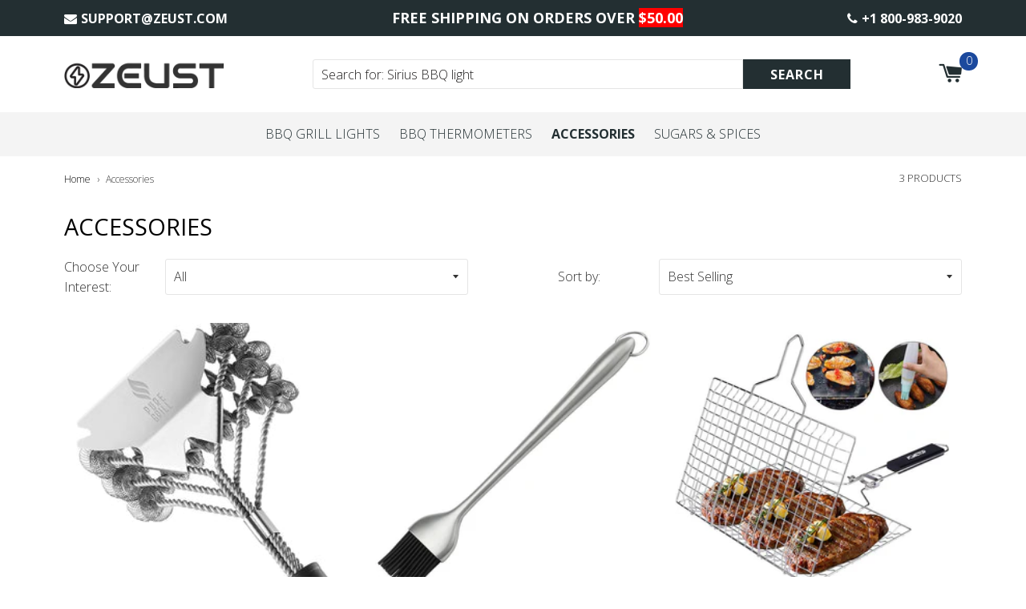

--- FILE ---
content_type: text/css
request_url: https://www.zeust.com/cdn/shop/t/24/assets/bold-upsell-custom.css?v=150135899998303055901618587885
body_size: -696
content:
/*# sourceMappingURL=/cdn/shop/t/24/assets/bold-upsell-custom.css.map?v=150135899998303055901618587885 */


--- FILE ---
content_type: text/javascript
request_url: https://www.zeust.com/cdn/shop/t/24/assets/vasta-scripts.js?v=126119376956320937231618581024
body_size: 1112
content:
jQuery(document).ready(function(){setTimeout(function(){$(".product-recently-viewed").length>0&&$("#recently-viewed-products h2").css("display","block")},1e3),$("a#single_image").fancybox();var i=1;$("ul.mobile-nav > li.mobile-nav__item a > i").each(function(){var menuText=$(this).text().toLowerCase();$(this).parent().closest("li").addClass("menu-item-"+i),i++}),$(".site-nav").each(function(){$(this).find(".grandchild").parent().parent().parent().addClass("has-grand-child")}),$("#DrawerOverlay").click(function(){$(".drawer__close").trigger("click")}),$(".mobile-nav-sub__toggle.mobile-nav__toggle").click(function(){$(this).siblings(".grandchild.sub-toggle").toggle()});var currentPrice=parseFloat($("#ProductPrice").text().replace("$","").replace(",","")),originalprice=currentPrice,totalAMais=0;function multiplyProductTotal(qtd,value,atualizaCurrentPrice){setTimeout(function(){var qtd2=parseInt($(".product__quat").val()),price2=parseFloat($("#ProductPrice").eq(0).text().replace(/[^0-9]/g,"")),separatorCent=$("#ProductPrice").eq(0).text().replace(/[^\,|\.]/g,""),separatorMil=separatorCent==="."?",":".",simbol=$("#ProductPrice").eq(0).text().replace(/[0-9|\,|\.]| [\S\s]*/g,""),language=$(".productValue > .money").eq(0).attr("doubly-currency")?$(".productValue > .money").attr("doubly-currency"):"";price2=price2*qtd2/100,price2+=totalAMais,$(".productValue").text(simbol+""+price2.toFixed(2).replace(".",separatorCent)+" "+language),$(".productQtd").html("("+qtd2+(qtd2==1?" ITEM":" ITEMS")+")")},300)}$("#AddToCartForm .product-minus").click(function(ev){ev.stopPropagation(),console.log("clicked minus"),multiplyProductTotal()}),$("#AddToCartForm .product-plus").click(function(ev){ev.stopPropagation(),console.log("clicked plus"),multiplyProductTotal()}),$(".product__quat").change(function(){$(".product__quat").val()>="1"?multiplyProductTotal():(alert("Please type 1 or more."),$(".productValue").text("$"+price.toFixed(2)))}),$("#AddToCartForm .swatch-container .swatch-element").click(function(){console.log("clicked swatch element"),setTimeout(function(){multiplyProductTotal(null,parseFloat($("#ProductPrice").text().replace("$","")),!0)},200)}),$("#AddToCartForm .selector-wrapper").change(function(){console.log("clicked select option"),setTimeout(function(){multiplyProductTotal(null,parseFloat($("#ProductPrice").text().replace("$","")),!0)},200)}),$(".rc_container").click(function(){$("#AddToCartForm").trigger("change")}),$(".proaddcheck").click(function(){totalAMais=0,$('.proaddcheck input[type="checkbox"]:checked').each(function(){var valueP=$(this).parent().parent().parent().find(".addprice").text().replace("USD","").replace("$","").trim();$(this).parent().parent().parent().find("[id^=quant_productSelectAddon]").length&&(valueP=valueP*($(this).parent().parent().parent().find("[id^=quant_productSelectAddon]").val()*1)),totalAMais+=Number(valueP)}),console.log("totalAMais",totalAMais),multiplyProductTotal()}),multiplyProductTotal()}),$(document).on("keypress","#AddToCartForm",function(event){return event.keyCode!=13}),$(".product__quat").keypress(function(e){var key=e.which;key==13&&$(".product__quat").blur()});var width=$(window).width();$(".footer2 .wrapper .half-content").click(function(){width<=767&&($(this).children(".no-bullets").slideToggle("slow"),$(this).children("h5").toggleClass("active"))}),$(window).resize(function(){width=$(window).width()}),window.selectColors=function(){console.log("window.selectColors");var style=$('.swatch[data-option-index="0"] .swatch-element.active > :radio').val(),colorsByStyle=[],sizesByStyle=[];console.log("style",style);var currentColor=$('.swatch[data-option-index="1"] .swatch-element.active > :radio').val(),currentSize=$('.swatch[data-option-index="2"] .swatch-element.active > :radio').val(),colorDoesntExists=!0,sizeDoesntExists=!!currentSize;if(typeof productOptions<"u"&&productOptions.forEach(function(product,i){product.options[0]===style&&(product.inventory_management==="shopify"&&product.inventory_policy==="deny"&&product.inventory_quantity>0||product.inventory_management==="shopify"&&product.inventory_policy==="continue"||product.inventory_management===null)&&(currentColor&&colorsByStyle.indexOf(product.options[1])==-1&&colorsByStyle.push(product.options[1]),console.log("cor que tem",product.options[2]),currentSize&&sizesByStyle.indexOf(product.options[2])==-1&&sizesByStyle.push(product.options[2]),colorDoesntExists&&currentColor==product.options[1]&&(colorDoesntExists=!1),sizeDoesntExists&&currentSize==product.options[2]&&(sizeDoesntExists=!1))}),console.log("sizesByStyle",sizesByStyle),$('.swatch[data-option-index="1"] .swatch-element').show(),currentColor){var firstColorElementShown=null;$('.swatch[data-option-index="1"] .swatch-element').each(function(i,e){colorsByStyle.indexOf(e.dataset.value)==-1?$(e).hide():firstColorElementShown||(firstColorElementShown=e)}),colorDoesntExists&&firstColorElementShown&&$(firstColorElementShown).find(":radio").click()}if($('.swatch[data-option-index="2"] .swatch-element').show(),currentSize){var firstSizeElementShown=null;$('.swatch[data-option-index="2"] .swatch-element').each(function(i,e){console.log("compare size",e.dataset.value,sizesByStyle.indexOf(e.dataset.value)),sizesByStyle.indexOf(e.dataset.value)==-1?$(e).hide():firstSizeElementShown||(firstSizeElementShown=e)}),sizeDoesntExists&&firstSizeElementShown&&$(firstSizeElementShown).find(":radio").click()}return colorsByStyle},function($2){$2(".template-product .swatch-container").each(function(){$2(this).children("div").first().addClass("active")}),$2("body.template-collection .grid__item.product_item").each(function(){$2(this).find(".product-item__colors li").first().addClass("active")}),selectColors(),jQuery(".swatch :radio").change(function(){var optionIndex=jQuery(this).closest(".swatch").attr("data-option-index"),optionValue=jQuery(this).val();jQuery(this).parent().parent().find(".active").removeClass("active"),jQuery(this).parent().addClass("active"),jQuery(this).closest("form").find(".single-option-selector").eq(optionIndex).val(optionValue).trigger("change"),selectColors()}),setTimeout(function(){var colorForSwatch=$2(".template-product #productSelect :selected").text().split("-")[0];console.log(colorForSwatch),$2('.template-product div[data-value="'+colorForSwatch+'"] input').change()},1e3)}(jQuery),$(".swatch-container").each(function(){var variantId=$("#productSelect").val();$('.swatch-element[data-variant="'+variantId+'"]')&&(console.log("entrou 2019"),$(this).children(".swatch-element").removeClass("active"),$(this).children('.swatch-element[data-variant="'+variantId+'"]').children("input").trigger("click"),$(this).children('.swatch-element[data-variant="'+variantId+'"]').addClass("active"))}),jQuery(document.body).on("afterCartLoad.ajaxCart",function(evt,cart){var count=parseInt($("header .CartCount").text());count!=NaN&&$("#CartDrawer button.btn--secondary.btn--full.cart__checkout .cart-itens").html("("+count+(count==1?" Item)":" Items)"))});
//# sourceMappingURL=/cdn/shop/t/24/assets/vasta-scripts.js.map?v=126119376956320937231618581024
